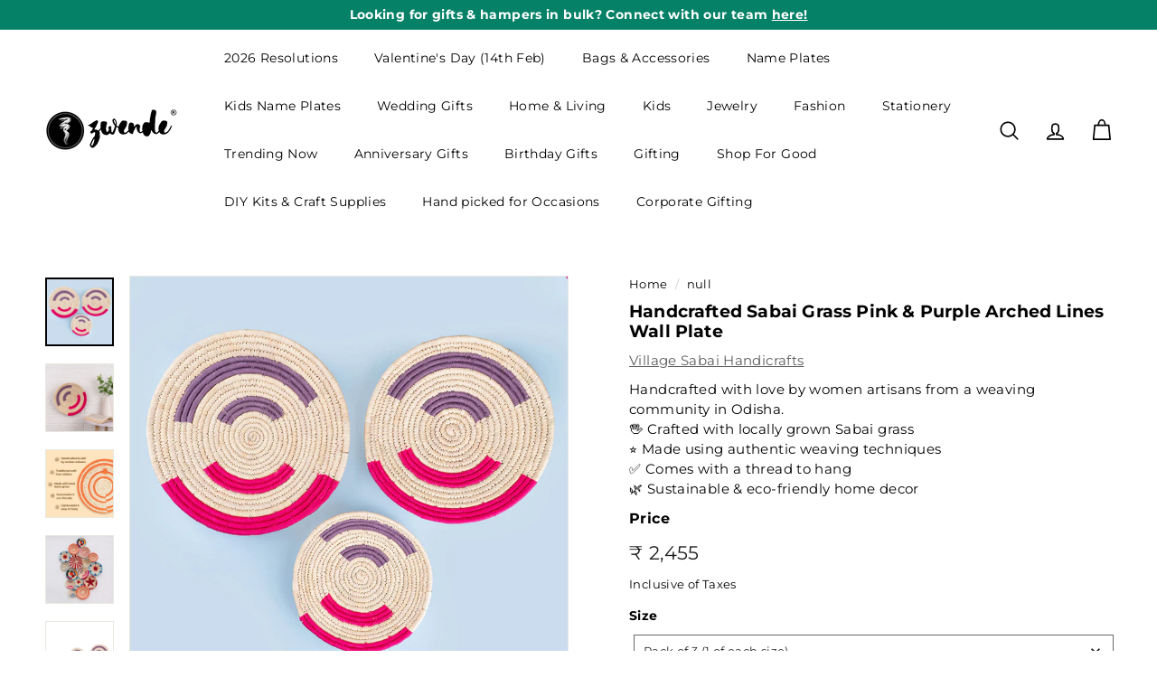

--- FILE ---
content_type: text/html; charset=UTF-8
request_url: https://app.inspon.com/dev-app/backend/api/api.php
body_size: 703
content:
{"product":{"title":"Handcrafted Sabai Grass Pink & Purple Arched Lines Wall Plate","featuredImage":{"id":"gid:\/\/shopify\/ProductImage\/37185598619811"},"options":[{"name":"Size","values":["Pack of 3 (1 of each size)","8 inch (S)","10 inch (M)","12 inch (L)"]}],"variants":[{"id":43426849325219,"option1":"Pack of 3 (1 of each size)","title":"Pack of 3 (1 of each size)","price":"2455.00"},{"id":45535605620899,"option1":"8 inch (S)","title":"8 inch (S)","price":"705.00"},{"id":45535605653667,"option1":"10 inch (M)","title":"10 inch (M)","price":"835.00"},{"id":45535605686435,"option1":"12 inch (L)","title":"12 inch (L)","price":"915.00"}]},"collection":[{"title":"Wall Decor"},{"title":"Home Decor"},{"title":"Discover Something New Everyday!"},{"title":"Decorative Wall Plates"},{"title":"Bestsellers"},{"title":"Shop All"},{"title":"Spently - Recommended Products"},{"title":"Gifts under 1499"},{"title":"Gifts for home"},{"title":"Sustainable Eco-friendly Gifts"},{"title":"Wall Accents"},{"title":"Gifts under 2999"},{"title":"Natural Fibre Products"},{"title":"Buy in Bulk"},{"title":"Gifts under 1000"},{"title":"Handwoven Basketry Products"},{"title":"Lamps, Wall Decor & Mirrors"},{"title":"Discountable"},{"title":"Village Sabai Handicrafts"},{"title":"Support Rural Artisans"},{"title":"Premium Rakhi Hampers"},{"title":"Zwende Bestsellers"},{"title":"Trending Home Decor"},{"title":"MM - Price Drop"},{"title":"Anniversary Gifts For Wife"},{"title":"Personalized Housewarming Gifts"},{"title":"Gifts For 18 Year Old"},{"title":"Gifts For 19 Year Old"},{"title":"Gifts For 20 Year Old"},{"title":"Gifts For 21 Year Old"},{"title":"Gifts For 22 Year Old"},{"title":"Gifts For 25 Year Old"},{"title":"Gifts For Boss"},{"title":"Handmade Gifts For Friend"},{"title":"Gifts For Friend Going Abroad"},{"title":"Gifts For Grandparents"},{"title":"Gifts For Loved Ones"},{"title":"Gifts For Senior Citizens & Elderly"},{"title":"Gifts For Special Person"},{"title":"Diwali Decor Items For Home"},{"title":"Birthday Gifts For 21 Year Old"},{"title":"Birthday Gifts For Myself"},{"title":"Birthday Gifts For Loved One"},{"title":"Birthday Gifts For 23 Year Old"},{"title":"Birthday Gifts For 20 Year Old"},{"title":"Birthday Gifts For 19 Year Old"},{"title":"Birthday Gifts For 36 Year Old"},{"title":"Birthday Gifts For 41 Year Old"},{"title":"Birthday Gifts For 35 Year Old"},{"title":"Birthday Gifts For 22 Year Old"},{"title":"Birthday Gifts For 32 Year Old"},{"title":"Birthday Gifts For 26 Year Old"},{"title":"Birthday Gifts For 25 Year Old"},{"title":"Birthday Gifts For 40 Year Old"},{"title":"Birthday Gifts For 18 Year Old"},{"title":"Birthday Gifts For Parents"},{"title":"Birthday Return Gifts For Adults"},{"title":"Sabai Grass Wall Plates"},{"title":"Ecofriendly Diwali Decor"},{"title":"Secret Santa"},{"title":"Wedding Plaques & Frames"},{"title":"Plaques & Frames For Valentine's Day"},{"title":"Bags & Jewellery"}]}

--- FILE ---
content_type: text/javascript; charset=utf-8
request_url: https://www.zwende.com/products/handcrafted-sabai-grass-wall-plate-9.js
body_size: 1681
content:
{"id":8027499823267,"title":"Handcrafted Sabai Grass Pink \u0026 Purple Arched Lines Wall Plate","handle":"handcrafted-sabai-grass-wall-plate-9","description":"\u003cp\u003e\u003cstrong\u003e Product Description\u003c\/strong\u003e \u003c\/p\u003e\n\u003cul\u003e\n\u003cli\u003eElevate your home decor with this beautiful handcrafted sabai grass wall plate.\u003c\/li\u003e\n\u003cli\u003eCreated by skilled women artisans from a weaving community in Odisha, it is a work of art!\u003c\/li\u003e\n\u003cli\u003eEach wall plate is made with locally sourced sabai grass, woven using traditional techniques - resulting in a unique and authentic piece of decor.\u003c\/li\u003e\n\u003cli\u003eThis wallplate is ready to hang with its back thread. It can be used as a centerpiece or a decorative wall accent.\u003c\/li\u003e\n\u003cli\u003eBy choosing this sustainable and eco-friendly decor piece, you will be supporting the women artisans who crafted it.\u003c\/li\u003e\n\u003c\/ul\u003e\n\u003cp\u003e\u003cstrong\u003eAbout The Craft:\u003c\/strong\u003e \u003c\/p\u003e\n\u003cul\u003e\n\u003cli\u003eWeaving baskets using Sabai grass is an integral part of the cultural heritage of Odisha, passed down through generations. The women artisans masterfully use this sustainable and eco-friendly material to create unique and functional pieces of art, showcasing their talent and dedication to preserve this ancient craft.\u003c\/li\u003e\n\u003c\/ul\u003e\n\u003cp\u003e\u003cstrong\u003e Details\u003c\/strong\u003e \u003c\/p\u003e\n\u003cul\u003e\n\u003cli\u003eMaterial: Cotton thread, linen, Sabai grass\u003c\/li\u003e\n\u003cli\u003eDimensions: Small 8-inch diameter | Medium 10-inch diameter | Large 12-inch diameter\u003c\/li\u003e\n\u003cli\u003eThickness: 9 mm\u003c\/li\u003e\n\u003c\/ul\u003e\n\u003cp\u003e\u003cstrong\u003e What's Included\u003c\/strong\u003e \u003c\/p\u003e\n\u003cul\u003e\n\u003cli\u003e1 x Wall Plate\u003c\/li\u003e\n\u003c\/ul\u003e\n\u003cp\u003e\u003cstrong\u003e Care \u0026amp; Handling\u003c\/strong\u003e\u003c\/p\u003e\n\u003cul\u003e\n\u003cli\u003eUse a soft brush to remove dust. \u003c\/li\u003e\n\u003cli\u003eEvery 15-20 days, expose the product to sunlight for approximately 10 minutes to eliminate moisture. \u003c\/li\u003e\n\u003cli\u003eKeep the product away from water at all times.\u003c\/li\u003e\n\u003cli\u003eAs this item is handmade, slight variations in appearance might be there. This adds to the unique charm of handcrafted products.\u003c\/li\u003e\n\u003c\/ul\u003e","published_at":"2023-06-20T14:15:07+05:30","created_at":"2023-05-23T18:41:15+05:30","vendor":"Village Sabai Handicrafts","type":"Wall Plates","tags":["artform:sabai weaving","category:wall plates","colour family:colourful","colour:beige","colour:blue","colour:multi colour","colour:orange","colour:red","demographic:adults","festival:birthday","material:cotton","material:linen","material:sabai grass","occasion:festive","occasion:party","occasion:return gifts and party favours","pattern:floral","pattern:polka dots","pattern:stripes","personalisation:no","shape:round","style:accent","style:art deco","style:cute","themes:ecofriendly","themes:sustainable","utility:bedroom","utility:living room","utility:wall mounted"],"price":70500,"price_min":70500,"price_max":245500,"available":true,"price_varies":true,"compare_at_price":null,"compare_at_price_min":0,"compare_at_price_max":0,"compare_at_price_varies":false,"variants":[{"id":43426849325219,"title":"Pack of 3 (1 of each size)","option1":"Pack of 3 (1 of each size)","option2":null,"option3":null,"sku":"43426849325219","requires_shipping":true,"taxable":true,"featured_image":null,"available":true,"name":"Handcrafted Sabai Grass Pink \u0026 Purple Arched Lines Wall Plate - Pack of 3 (1 of each size)","public_title":"Pack of 3 (1 of each size)","options":["Pack of 3 (1 of each size)"],"price":245500,"weight":3060,"compare_at_price":null,"inventory_management":"shopify","barcode":null,"requires_selling_plan":false,"selling_plan_allocations":[]},{"id":45535605620899,"title":"8 inch (S)","option1":"8 inch (S)","option2":null,"option3":null,"sku":null,"requires_shipping":true,"taxable":true,"featured_image":null,"available":true,"name":"Handcrafted Sabai Grass Pink \u0026 Purple Arched Lines Wall Plate - 8 inch (S)","public_title":"8 inch (S)","options":["8 inch (S)"],"price":70500,"weight":1000,"compare_at_price":null,"inventory_management":"shopify","barcode":null,"requires_selling_plan":false,"selling_plan_allocations":[]},{"id":45535605653667,"title":"10 inch (M)","option1":"10 inch (M)","option2":null,"option3":null,"sku":null,"requires_shipping":true,"taxable":true,"featured_image":null,"available":true,"name":"Handcrafted Sabai Grass Pink \u0026 Purple Arched Lines Wall Plate - 10 inch (M)","public_title":"10 inch (M)","options":["10 inch (M)"],"price":83500,"weight":1000,"compare_at_price":null,"inventory_management":"shopify","barcode":null,"requires_selling_plan":false,"selling_plan_allocations":[]},{"id":45535605686435,"title":"12 inch (L)","option1":"12 inch (L)","option2":null,"option3":null,"sku":null,"requires_shipping":true,"taxable":true,"featured_image":null,"available":true,"name":"Handcrafted Sabai Grass Pink \u0026 Purple Arched Lines Wall Plate - 12 inch (L)","public_title":"12 inch (L)","options":["12 inch (L)"],"price":91500,"weight":1000,"compare_at_price":null,"inventory_management":"shopify","barcode":null,"requires_selling_plan":false,"selling_plan_allocations":[]}],"images":["\/\/cdn.shopify.com\/s\/files\/1\/0585\/4694\/6211\/files\/Dileep-VillageSabaiHandicrafts_Wall_Decor_Wall_Plate-9_src_3_6fd16167-a6fb-47d1-9439-d2c654848312.jpg?v=1737213687","\/\/cdn.shopify.com\/s\/files\/1\/0585\/4694\/6211\/files\/Dileep-VillageSabaiHandicrafts_Wall_Decor_Wall_Plate-9_src_1.jpg?v=1737213687","\/\/cdn.shopify.com\/s\/files\/1\/0585\/4694\/6211\/files\/25_2b0207e5-4f5b-413f-9f41-6af53f0a7faa.jpg?v=1737213687","\/\/cdn.shopify.com\/s\/files\/1\/0585\/4694\/6211\/files\/SMR06201_copy_82466231-0220-43aa-a500-1b915a1dd936.jpg?v=1737213687","\/\/cdn.shopify.com\/s\/files\/1\/0585\/4694\/6211\/files\/WallPlate10.jpg?v=1737213687","\/\/cdn.shopify.com\/s\/files\/1\/0585\/4694\/6211\/files\/Dileep-VillageSabaiHandicrafts_Wall_Decor_Wall_Plate-9_src_6.jpg?v=1737213687","\/\/cdn.shopify.com\/s\/files\/1\/0585\/4694\/6211\/files\/Dileep-VillageSabaiHandicrafts_Wall_Decor_Wall_Plate-9_src_7.jpg?v=1737213687","\/\/cdn.shopify.com\/s\/files\/1\/0585\/4694\/6211\/files\/Dileep-VillageSabaiHandicrafts_Wall_Decor_Wall_Plate-9_src_2.jpg?v=1737213687","\/\/cdn.shopify.com\/s\/files\/1\/0585\/4694\/6211\/files\/Dileep-VillageSabaiHandicrafts_Wall_Decor_Wall_Plate-9_src_4.jpg?v=1737213687"],"featured_image":"\/\/cdn.shopify.com\/s\/files\/1\/0585\/4694\/6211\/files\/Dileep-VillageSabaiHandicrafts_Wall_Decor_Wall_Plate-9_src_3_6fd16167-a6fb-47d1-9439-d2c654848312.jpg?v=1737213687","options":[{"name":"Size","position":1,"values":["Pack of 3 (1 of each size)","8 inch (S)","10 inch (M)","12 inch (L)"]}],"url":"\/products\/handcrafted-sabai-grass-wall-plate-9","media":[{"alt":null,"id":29624876695715,"position":1,"preview_image":{"aspect_ratio":1.0,"height":1400,"width":1400,"src":"https:\/\/cdn.shopify.com\/s\/files\/1\/0585\/4694\/6211\/files\/Dileep-VillageSabaiHandicrafts_Wall_Decor_Wall_Plate-9_src_3_6fd16167-a6fb-47d1-9439-d2c654848312.jpg?v=1737213687"},"aspect_ratio":1.0,"height":1400,"media_type":"image","src":"https:\/\/cdn.shopify.com\/s\/files\/1\/0585\/4694\/6211\/files\/Dileep-VillageSabaiHandicrafts_Wall_Decor_Wall_Plate-9_src_3_6fd16167-a6fb-47d1-9439-d2c654848312.jpg?v=1737213687","width":1400},{"alt":null,"id":29624875843747,"position":2,"preview_image":{"aspect_ratio":1.0,"height":1400,"width":1400,"src":"https:\/\/cdn.shopify.com\/s\/files\/1\/0585\/4694\/6211\/files\/Dileep-VillageSabaiHandicrafts_Wall_Decor_Wall_Plate-9_src_1.jpg?v=1737213687"},"aspect_ratio":1.0,"height":1400,"media_type":"image","src":"https:\/\/cdn.shopify.com\/s\/files\/1\/0585\/4694\/6211\/files\/Dileep-VillageSabaiHandicrafts_Wall_Decor_Wall_Plate-9_src_1.jpg?v=1737213687","width":1400},{"alt":null,"id":32753337335971,"position":3,"preview_image":{"aspect_ratio":1.0,"height":1080,"width":1080,"src":"https:\/\/cdn.shopify.com\/s\/files\/1\/0585\/4694\/6211\/files\/25_2b0207e5-4f5b-413f-9f41-6af53f0a7faa.jpg?v=1737213687"},"aspect_ratio":1.0,"height":1080,"media_type":"image","src":"https:\/\/cdn.shopify.com\/s\/files\/1\/0585\/4694\/6211\/files\/25_2b0207e5-4f5b-413f-9f41-6af53f0a7faa.jpg?v=1737213687","width":1080},{"alt":null,"id":32753337401507,"position":4,"preview_image":{"aspect_ratio":1.0,"height":3878,"width":3878,"src":"https:\/\/cdn.shopify.com\/s\/files\/1\/0585\/4694\/6211\/files\/SMR06201_copy_82466231-0220-43aa-a500-1b915a1dd936.jpg?v=1737213687"},"aspect_ratio":1.0,"height":3878,"media_type":"image","src":"https:\/\/cdn.shopify.com\/s\/files\/1\/0585\/4694\/6211\/files\/SMR06201_copy_82466231-0220-43aa-a500-1b915a1dd936.jpg?v=1737213687","width":3878},{"alt":null,"id":29624876171427,"position":5,"preview_image":{"aspect_ratio":1.0,"height":1400,"width":1400,"src":"https:\/\/cdn.shopify.com\/s\/files\/1\/0585\/4694\/6211\/files\/WallPlate10.jpg?v=1737213687"},"aspect_ratio":1.0,"height":1400,"media_type":"image","src":"https:\/\/cdn.shopify.com\/s\/files\/1\/0585\/4694\/6211\/files\/WallPlate10.jpg?v=1737213687","width":1400},{"alt":null,"id":29678998913187,"position":6,"preview_image":{"aspect_ratio":1.0,"height":1400,"width":1400,"src":"https:\/\/cdn.shopify.com\/s\/files\/1\/0585\/4694\/6211\/files\/Dileep-VillageSabaiHandicrafts_Wall_Decor_Wall_Plate-9_src_6.jpg?v=1737213687"},"aspect_ratio":1.0,"height":1400,"media_type":"image","src":"https:\/\/cdn.shopify.com\/s\/files\/1\/0585\/4694\/6211\/files\/Dileep-VillageSabaiHandicrafts_Wall_Decor_Wall_Plate-9_src_6.jpg?v=1737213687","width":1400},{"alt":null,"id":29624875810979,"position":7,"preview_image":{"aspect_ratio":1.0,"height":1400,"width":1400,"src":"https:\/\/cdn.shopify.com\/s\/files\/1\/0585\/4694\/6211\/files\/Dileep-VillageSabaiHandicrafts_Wall_Decor_Wall_Plate-9_src_7.jpg?v=1737213687"},"aspect_ratio":1.0,"height":1400,"media_type":"image","src":"https:\/\/cdn.shopify.com\/s\/files\/1\/0585\/4694\/6211\/files\/Dileep-VillageSabaiHandicrafts_Wall_Decor_Wall_Plate-9_src_7.jpg?v=1737213687","width":1400},{"alt":null,"id":29624875876515,"position":8,"preview_image":{"aspect_ratio":1.0,"height":1400,"width":1400,"src":"https:\/\/cdn.shopify.com\/s\/files\/1\/0585\/4694\/6211\/files\/Dileep-VillageSabaiHandicrafts_Wall_Decor_Wall_Plate-9_src_2.jpg?v=1737213687"},"aspect_ratio":1.0,"height":1400,"media_type":"image","src":"https:\/\/cdn.shopify.com\/s\/files\/1\/0585\/4694\/6211\/files\/Dileep-VillageSabaiHandicrafts_Wall_Decor_Wall_Plate-9_src_2.jpg?v=1737213687","width":1400},{"alt":null,"id":29624875909283,"position":9,"preview_image":{"aspect_ratio":1.0,"height":1400,"width":1400,"src":"https:\/\/cdn.shopify.com\/s\/files\/1\/0585\/4694\/6211\/files\/Dileep-VillageSabaiHandicrafts_Wall_Decor_Wall_Plate-9_src_4.jpg?v=1737213687"},"aspect_ratio":1.0,"height":1400,"media_type":"image","src":"https:\/\/cdn.shopify.com\/s\/files\/1\/0585\/4694\/6211\/files\/Dileep-VillageSabaiHandicrafts_Wall_Decor_Wall_Plate-9_src_4.jpg?v=1737213687","width":1400}],"requires_selling_plan":false,"selling_plan_groups":[]}